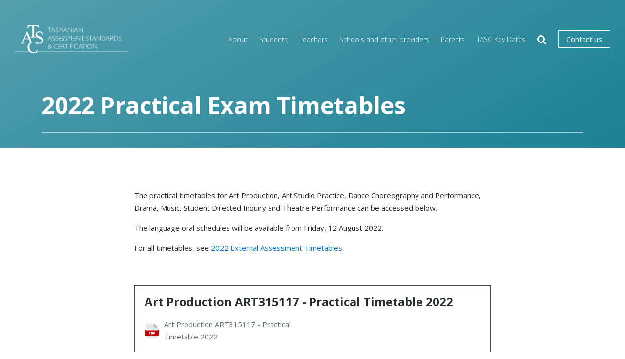

--- FILE ---
content_type: text/html; charset=UTF-8
request_url: https://www.tasc.tas.gov.au/2022-practical-exam-timetables/
body_size: 11087
content:
<!doctype html>
<html lang="en-US">
<head prefix="og: http://ogp.me/ns# fb: http://ogp.me/ns/fb#">
    <meta charset="UTF-8">
    <meta http-equiv="X-UA-Compatible" content="IE=edge">
    <meta name="viewport" content="width=device-width, initial-scale=1.0, maximum-scale=1.0">

    <meta name='robots' content='index, follow, max-image-preview:large, max-snippet:-1, max-video-preview:-1' />
	<style>img:is([sizes="auto" i], [sizes^="auto," i]) { contain-intrinsic-size: 3000px 1500px }</style>
	
	<!-- This site is optimized with the Yoast SEO plugin v21.9.1 - https://yoast.com/wordpress/plugins/seo/ -->
	<title>2022 Practical Exam Timetables - TASC</title>
	<link rel="canonical" href="https://www.tasc.tas.gov.au/2022-practical-exam-timetables/" />
	<meta property="og:locale" content="en_US" />
	<meta property="og:type" content="article" />
	<meta property="og:title" content="2022 Practical Exam Timetables - TASC" />
	<meta property="og:description" content="The practical timetables for Art Production, Art Studio Practice, Dance Choreography and Performance, Drama, Music, Student Directed Inquiry and Theatre Performance can be accessed below. The language oral schedules will be available from Friday, 12 August 2022. For all timetables, see 2022 External Assessment Timetables." />
	<meta property="og:url" content="https://www.tasc.tas.gov.au/2022-practical-exam-timetables/" />
	<meta property="og:site_name" content="TASC" />
	<meta property="article:modified_time" content="2022-08-15T23:20:09+00:00" />
	<meta name="twitter:card" content="summary_large_image" />
	<script type="application/ld+json" class="yoast-schema-graph">{"@context":"https://schema.org","@graph":[{"@type":"WebPage","@id":"https://www.tasc.tas.gov.au/2022-practical-exam-timetables/","url":"https://www.tasc.tas.gov.au/2022-practical-exam-timetables/","name":"2022 Practical Exam Timetables - TASC","isPartOf":{"@id":"https://www.tasc.tas.gov.au/#website"},"datePublished":"2022-08-07T10:12:49+00:00","dateModified":"2022-08-15T23:20:09+00:00","breadcrumb":{"@id":"https://www.tasc.tas.gov.au/2022-practical-exam-timetables/#breadcrumb"},"inLanguage":"en-US","potentialAction":[{"@type":"ReadAction","target":["https://www.tasc.tas.gov.au/2022-practical-exam-timetables/"]}]},{"@type":"BreadcrumbList","@id":"https://www.tasc.tas.gov.au/2022-practical-exam-timetables/#breadcrumb","itemListElement":[{"@type":"ListItem","position":1,"name":"Home","item":"https://www.tasc.tas.gov.au/"},{"@type":"ListItem","position":2,"name":"2022 Practical Exam Timetables"}]},{"@type":"WebSite","@id":"https://www.tasc.tas.gov.au/#website","url":"https://www.tasc.tas.gov.au/","name":"TASC","description":"Senior secondary education in Tasmania","potentialAction":[{"@type":"SearchAction","target":{"@type":"EntryPoint","urlTemplate":"https://www.tasc.tas.gov.au/?s={search_term_string}"},"query-input":"required name=search_term_string"}],"inLanguage":"en-US"}]}</script>
	<!-- / Yoast SEO plugin. -->


<link rel='dns-prefetch' href='//www.tasc.tas.gov.au' />
<link rel="alternate" type="text/calendar" title="TASC &raquo; iCal Feed" href="https://www.tasc.tas.gov.au/events/?ical=1" />
		<!-- This site uses the Google Analytics by MonsterInsights plugin v8.28.0 - Using Analytics tracking - https://www.monsterinsights.com/ -->
							<script src="//www.googletagmanager.com/gtag/js?id=G-XE4NF0VR4M"  data-cfasync="false" data-wpfc-render="false" type="text/javascript" async></script>
			<script data-cfasync="false" data-wpfc-render="false" type="text/javascript">
				var mi_version = '8.28.0';
				var mi_track_user = true;
				var mi_no_track_reason = '';
								var MonsterInsightsDefaultLocations = {"page_location":"https:\/\/www.tasc.tas.gov.au\/2022-practical-exam-timetables\/"};
				if ( typeof MonsterInsightsPrivacyGuardFilter === 'function' ) {
					var MonsterInsightsLocations = (typeof MonsterInsightsExcludeQuery === 'object') ? MonsterInsightsPrivacyGuardFilter( MonsterInsightsExcludeQuery ) : MonsterInsightsPrivacyGuardFilter( MonsterInsightsDefaultLocations );
				} else {
					var MonsterInsightsLocations = (typeof MonsterInsightsExcludeQuery === 'object') ? MonsterInsightsExcludeQuery : MonsterInsightsDefaultLocations;
				}

								var disableStrs = [
										'ga-disable-G-XE4NF0VR4M',
									];

				/* Function to detect opted out users */
				function __gtagTrackerIsOptedOut() {
					for (var index = 0; index < disableStrs.length; index++) {
						if (document.cookie.indexOf(disableStrs[index] + '=true') > -1) {
							return true;
						}
					}

					return false;
				}

				/* Disable tracking if the opt-out cookie exists. */
				if (__gtagTrackerIsOptedOut()) {
					for (var index = 0; index < disableStrs.length; index++) {
						window[disableStrs[index]] = true;
					}
				}

				/* Opt-out function */
				function __gtagTrackerOptout() {
					for (var index = 0; index < disableStrs.length; index++) {
						document.cookie = disableStrs[index] + '=true; expires=Thu, 31 Dec 2099 23:59:59 UTC; path=/';
						window[disableStrs[index]] = true;
					}
				}

				if ('undefined' === typeof gaOptout) {
					function gaOptout() {
						__gtagTrackerOptout();
					}
				}
								window.dataLayer = window.dataLayer || [];

				window.MonsterInsightsDualTracker = {
					helpers: {},
					trackers: {},
				};
				if (mi_track_user) {
					function __gtagDataLayer() {
						dataLayer.push(arguments);
					}

					function __gtagTracker(type, name, parameters) {
						if (!parameters) {
							parameters = {};
						}

						if (parameters.send_to) {
							__gtagDataLayer.apply(null, arguments);
							return;
						}

						if (type === 'event') {
														parameters.send_to = monsterinsights_frontend.v4_id;
							var hookName = name;
							if (typeof parameters['event_category'] !== 'undefined') {
								hookName = parameters['event_category'] + ':' + name;
							}

							if (typeof MonsterInsightsDualTracker.trackers[hookName] !== 'undefined') {
								MonsterInsightsDualTracker.trackers[hookName](parameters);
							} else {
								__gtagDataLayer('event', name, parameters);
							}
							
						} else {
							__gtagDataLayer.apply(null, arguments);
						}
					}

					__gtagTracker('js', new Date());
					__gtagTracker('set', {
						'developer_id.dZGIzZG': true,
											});
					if ( MonsterInsightsLocations.page_location ) {
						__gtagTracker('set', MonsterInsightsLocations);
					}
										__gtagTracker('config', 'G-XE4NF0VR4M', {"forceSSL":"true"} );
															window.gtag = __gtagTracker;										(function () {
						/* https://developers.google.com/analytics/devguides/collection/analyticsjs/ */
						/* ga and __gaTracker compatibility shim. */
						var noopfn = function () {
							return null;
						};
						var newtracker = function () {
							return new Tracker();
						};
						var Tracker = function () {
							return null;
						};
						var p = Tracker.prototype;
						p.get = noopfn;
						p.set = noopfn;
						p.send = function () {
							var args = Array.prototype.slice.call(arguments);
							args.unshift('send');
							__gaTracker.apply(null, args);
						};
						var __gaTracker = function () {
							var len = arguments.length;
							if (len === 0) {
								return;
							}
							var f = arguments[len - 1];
							if (typeof f !== 'object' || f === null || typeof f.hitCallback !== 'function') {
								if ('send' === arguments[0]) {
									var hitConverted, hitObject = false, action;
									if ('event' === arguments[1]) {
										if ('undefined' !== typeof arguments[3]) {
											hitObject = {
												'eventAction': arguments[3],
												'eventCategory': arguments[2],
												'eventLabel': arguments[4],
												'value': arguments[5] ? arguments[5] : 1,
											}
										}
									}
									if ('pageview' === arguments[1]) {
										if ('undefined' !== typeof arguments[2]) {
											hitObject = {
												'eventAction': 'page_view',
												'page_path': arguments[2],
											}
										}
									}
									if (typeof arguments[2] === 'object') {
										hitObject = arguments[2];
									}
									if (typeof arguments[5] === 'object') {
										Object.assign(hitObject, arguments[5]);
									}
									if ('undefined' !== typeof arguments[1].hitType) {
										hitObject = arguments[1];
										if ('pageview' === hitObject.hitType) {
											hitObject.eventAction = 'page_view';
										}
									}
									if (hitObject) {
										action = 'timing' === arguments[1].hitType ? 'timing_complete' : hitObject.eventAction;
										hitConverted = mapArgs(hitObject);
										__gtagTracker('event', action, hitConverted);
									}
								}
								return;
							}

							function mapArgs(args) {
								var arg, hit = {};
								var gaMap = {
									'eventCategory': 'event_category',
									'eventAction': 'event_action',
									'eventLabel': 'event_label',
									'eventValue': 'event_value',
									'nonInteraction': 'non_interaction',
									'timingCategory': 'event_category',
									'timingVar': 'name',
									'timingValue': 'value',
									'timingLabel': 'event_label',
									'page': 'page_path',
									'location': 'page_location',
									'title': 'page_title',
									'referrer' : 'page_referrer',
								};
								for (arg in args) {
																		if (!(!args.hasOwnProperty(arg) || !gaMap.hasOwnProperty(arg))) {
										hit[gaMap[arg]] = args[arg];
									} else {
										hit[arg] = args[arg];
									}
								}
								return hit;
							}

							try {
								f.hitCallback();
							} catch (ex) {
							}
						};
						__gaTracker.create = newtracker;
						__gaTracker.getByName = newtracker;
						__gaTracker.getAll = function () {
							return [];
						};
						__gaTracker.remove = noopfn;
						__gaTracker.loaded = true;
						window['__gaTracker'] = __gaTracker;
					})();
									} else {
										console.log("");
					(function () {
						function __gtagTracker() {
							return null;
						}

						window['__gtagTracker'] = __gtagTracker;
						window['gtag'] = __gtagTracker;
					})();
									}
			</script>
				<!-- / Google Analytics by MonsterInsights -->
		<link rel='stylesheet' id='wp-block-library-css' href='https://www.tasc.tas.gov.au/wp-includes/css/dist/block-library/style.min.css?ver=8985a324a8983c3397d9279d3f6b106b' type='text/css' media='all' />
<style id='acf-easc-listing-style-inline-css' type='text/css'>
.easc-listing .course--section {
  margin-bottom: 1rem;
}

.easc-listing div[role=tablist] {
  margin-top: 1.5rem;
  margin-bottom: 1.5rem;
}

.easc-listing .course--section-content {
  padding: 1rem;
}

/* is-preview syles follow */

.easc-listing.is-preview .course--section header {
  border: 1px solid black;
  padding: 1rem 1.5rem;
}

.easc-listing.is-preview .course--section header > div {
  font-size: 1.5rem;
  font-weight: bold;
  line-height: 1.2;
}

</style>
<style id='classic-theme-styles-inline-css' type='text/css'>
/*! This file is auto-generated */
.wp-block-button__link{color:#fff;background-color:#32373c;border-radius:9999px;box-shadow:none;text-decoration:none;padding:calc(.667em + 2px) calc(1.333em + 2px);font-size:1.125em}.wp-block-file__button{background:#32373c;color:#fff;text-decoration:none}
</style>
<style id='global-styles-inline-css' type='text/css'>
:root{--wp--preset--aspect-ratio--square: 1;--wp--preset--aspect-ratio--4-3: 4/3;--wp--preset--aspect-ratio--3-4: 3/4;--wp--preset--aspect-ratio--3-2: 3/2;--wp--preset--aspect-ratio--2-3: 2/3;--wp--preset--aspect-ratio--16-9: 16/9;--wp--preset--aspect-ratio--9-16: 9/16;--wp--preset--color--black: #000000;--wp--preset--color--cyan-bluish-gray: #abb8c3;--wp--preset--color--white: #ffffff;--wp--preset--color--pale-pink: #f78da7;--wp--preset--color--vivid-red: #cf2e2e;--wp--preset--color--luminous-vivid-orange: #ff6900;--wp--preset--color--luminous-vivid-amber: #fcb900;--wp--preset--color--light-green-cyan: #7bdcb5;--wp--preset--color--vivid-green-cyan: #00d084;--wp--preset--color--pale-cyan-blue: #8ed1fc;--wp--preset--color--vivid-cyan-blue: #0693e3;--wp--preset--color--vivid-purple: #9b51e0;--wp--preset--gradient--vivid-cyan-blue-to-vivid-purple: linear-gradient(135deg,rgba(6,147,227,1) 0%,rgb(155,81,224) 100%);--wp--preset--gradient--light-green-cyan-to-vivid-green-cyan: linear-gradient(135deg,rgb(122,220,180) 0%,rgb(0,208,130) 100%);--wp--preset--gradient--luminous-vivid-amber-to-luminous-vivid-orange: linear-gradient(135deg,rgba(252,185,0,1) 0%,rgba(255,105,0,1) 100%);--wp--preset--gradient--luminous-vivid-orange-to-vivid-red: linear-gradient(135deg,rgba(255,105,0,1) 0%,rgb(207,46,46) 100%);--wp--preset--gradient--very-light-gray-to-cyan-bluish-gray: linear-gradient(135deg,rgb(238,238,238) 0%,rgb(169,184,195) 100%);--wp--preset--gradient--cool-to-warm-spectrum: linear-gradient(135deg,rgb(74,234,220) 0%,rgb(151,120,209) 20%,rgb(207,42,186) 40%,rgb(238,44,130) 60%,rgb(251,105,98) 80%,rgb(254,248,76) 100%);--wp--preset--gradient--blush-light-purple: linear-gradient(135deg,rgb(255,206,236) 0%,rgb(152,150,240) 100%);--wp--preset--gradient--blush-bordeaux: linear-gradient(135deg,rgb(254,205,165) 0%,rgb(254,45,45) 50%,rgb(107,0,62) 100%);--wp--preset--gradient--luminous-dusk: linear-gradient(135deg,rgb(255,203,112) 0%,rgb(199,81,192) 50%,rgb(65,88,208) 100%);--wp--preset--gradient--pale-ocean: linear-gradient(135deg,rgb(255,245,203) 0%,rgb(182,227,212) 50%,rgb(51,167,181) 100%);--wp--preset--gradient--electric-grass: linear-gradient(135deg,rgb(202,248,128) 0%,rgb(113,206,126) 100%);--wp--preset--gradient--midnight: linear-gradient(135deg,rgb(2,3,129) 0%,rgb(40,116,252) 100%);--wp--preset--font-size--small: 13px;--wp--preset--font-size--medium: 20px;--wp--preset--font-size--large: 36px;--wp--preset--font-size--x-large: 42px;--wp--preset--spacing--20: 0.44rem;--wp--preset--spacing--30: 0.67rem;--wp--preset--spacing--40: 1rem;--wp--preset--spacing--50: 1.5rem;--wp--preset--spacing--60: 2.25rem;--wp--preset--spacing--70: 3.38rem;--wp--preset--spacing--80: 5.06rem;--wp--preset--shadow--natural: 6px 6px 9px rgba(0, 0, 0, 0.2);--wp--preset--shadow--deep: 12px 12px 50px rgba(0, 0, 0, 0.4);--wp--preset--shadow--sharp: 6px 6px 0px rgba(0, 0, 0, 0.2);--wp--preset--shadow--outlined: 6px 6px 0px -3px rgba(255, 255, 255, 1), 6px 6px rgba(0, 0, 0, 1);--wp--preset--shadow--crisp: 6px 6px 0px rgba(0, 0, 0, 1);}:where(.is-layout-flex){gap: 0.5em;}:where(.is-layout-grid){gap: 0.5em;}body .is-layout-flex{display: flex;}.is-layout-flex{flex-wrap: wrap;align-items: center;}.is-layout-flex > :is(*, div){margin: 0;}body .is-layout-grid{display: grid;}.is-layout-grid > :is(*, div){margin: 0;}:where(.wp-block-columns.is-layout-flex){gap: 2em;}:where(.wp-block-columns.is-layout-grid){gap: 2em;}:where(.wp-block-post-template.is-layout-flex){gap: 1.25em;}:where(.wp-block-post-template.is-layout-grid){gap: 1.25em;}.has-black-color{color: var(--wp--preset--color--black) !important;}.has-cyan-bluish-gray-color{color: var(--wp--preset--color--cyan-bluish-gray) !important;}.has-white-color{color: var(--wp--preset--color--white) !important;}.has-pale-pink-color{color: var(--wp--preset--color--pale-pink) !important;}.has-vivid-red-color{color: var(--wp--preset--color--vivid-red) !important;}.has-luminous-vivid-orange-color{color: var(--wp--preset--color--luminous-vivid-orange) !important;}.has-luminous-vivid-amber-color{color: var(--wp--preset--color--luminous-vivid-amber) !important;}.has-light-green-cyan-color{color: var(--wp--preset--color--light-green-cyan) !important;}.has-vivid-green-cyan-color{color: var(--wp--preset--color--vivid-green-cyan) !important;}.has-pale-cyan-blue-color{color: var(--wp--preset--color--pale-cyan-blue) !important;}.has-vivid-cyan-blue-color{color: var(--wp--preset--color--vivid-cyan-blue) !important;}.has-vivid-purple-color{color: var(--wp--preset--color--vivid-purple) !important;}.has-black-background-color{background-color: var(--wp--preset--color--black) !important;}.has-cyan-bluish-gray-background-color{background-color: var(--wp--preset--color--cyan-bluish-gray) !important;}.has-white-background-color{background-color: var(--wp--preset--color--white) !important;}.has-pale-pink-background-color{background-color: var(--wp--preset--color--pale-pink) !important;}.has-vivid-red-background-color{background-color: var(--wp--preset--color--vivid-red) !important;}.has-luminous-vivid-orange-background-color{background-color: var(--wp--preset--color--luminous-vivid-orange) !important;}.has-luminous-vivid-amber-background-color{background-color: var(--wp--preset--color--luminous-vivid-amber) !important;}.has-light-green-cyan-background-color{background-color: var(--wp--preset--color--light-green-cyan) !important;}.has-vivid-green-cyan-background-color{background-color: var(--wp--preset--color--vivid-green-cyan) !important;}.has-pale-cyan-blue-background-color{background-color: var(--wp--preset--color--pale-cyan-blue) !important;}.has-vivid-cyan-blue-background-color{background-color: var(--wp--preset--color--vivid-cyan-blue) !important;}.has-vivid-purple-background-color{background-color: var(--wp--preset--color--vivid-purple) !important;}.has-black-border-color{border-color: var(--wp--preset--color--black) !important;}.has-cyan-bluish-gray-border-color{border-color: var(--wp--preset--color--cyan-bluish-gray) !important;}.has-white-border-color{border-color: var(--wp--preset--color--white) !important;}.has-pale-pink-border-color{border-color: var(--wp--preset--color--pale-pink) !important;}.has-vivid-red-border-color{border-color: var(--wp--preset--color--vivid-red) !important;}.has-luminous-vivid-orange-border-color{border-color: var(--wp--preset--color--luminous-vivid-orange) !important;}.has-luminous-vivid-amber-border-color{border-color: var(--wp--preset--color--luminous-vivid-amber) !important;}.has-light-green-cyan-border-color{border-color: var(--wp--preset--color--light-green-cyan) !important;}.has-vivid-green-cyan-border-color{border-color: var(--wp--preset--color--vivid-green-cyan) !important;}.has-pale-cyan-blue-border-color{border-color: var(--wp--preset--color--pale-cyan-blue) !important;}.has-vivid-cyan-blue-border-color{border-color: var(--wp--preset--color--vivid-cyan-blue) !important;}.has-vivid-purple-border-color{border-color: var(--wp--preset--color--vivid-purple) !important;}.has-vivid-cyan-blue-to-vivid-purple-gradient-background{background: var(--wp--preset--gradient--vivid-cyan-blue-to-vivid-purple) !important;}.has-light-green-cyan-to-vivid-green-cyan-gradient-background{background: var(--wp--preset--gradient--light-green-cyan-to-vivid-green-cyan) !important;}.has-luminous-vivid-amber-to-luminous-vivid-orange-gradient-background{background: var(--wp--preset--gradient--luminous-vivid-amber-to-luminous-vivid-orange) !important;}.has-luminous-vivid-orange-to-vivid-red-gradient-background{background: var(--wp--preset--gradient--luminous-vivid-orange-to-vivid-red) !important;}.has-very-light-gray-to-cyan-bluish-gray-gradient-background{background: var(--wp--preset--gradient--very-light-gray-to-cyan-bluish-gray) !important;}.has-cool-to-warm-spectrum-gradient-background{background: var(--wp--preset--gradient--cool-to-warm-spectrum) !important;}.has-blush-light-purple-gradient-background{background: var(--wp--preset--gradient--blush-light-purple) !important;}.has-blush-bordeaux-gradient-background{background: var(--wp--preset--gradient--blush-bordeaux) !important;}.has-luminous-dusk-gradient-background{background: var(--wp--preset--gradient--luminous-dusk) !important;}.has-pale-ocean-gradient-background{background: var(--wp--preset--gradient--pale-ocean) !important;}.has-electric-grass-gradient-background{background: var(--wp--preset--gradient--electric-grass) !important;}.has-midnight-gradient-background{background: var(--wp--preset--gradient--midnight) !important;}.has-small-font-size{font-size: var(--wp--preset--font-size--small) !important;}.has-medium-font-size{font-size: var(--wp--preset--font-size--medium) !important;}.has-large-font-size{font-size: var(--wp--preset--font-size--large) !important;}.has-x-large-font-size{font-size: var(--wp--preset--font-size--x-large) !important;}
:where(.wp-block-post-template.is-layout-flex){gap: 1.25em;}:where(.wp-block-post-template.is-layout-grid){gap: 1.25em;}
:where(.wp-block-columns.is-layout-flex){gap: 2em;}:where(.wp-block-columns.is-layout-grid){gap: 2em;}
:root :where(.wp-block-pullquote){font-size: 1.5em;line-height: 1.6;}
</style>
<link rel='stylesheet' id='admin_css-css' href='https://www.tasc.tas.gov.au/wp-content/themes/theme/ionata/plugins/ionata-custom-admin-styles/styles/css/admin.css?ver=1.0.0' type='text/css' media='all' />
<link rel='stylesheet' id='page-list-style-css' href='https://www.tasc.tas.gov.au/wp-content/plugins/page-list/css/page-list.css?ver=5.9' type='text/css' media='all' />
<link rel='stylesheet' id='tablepress-default-css' href='https://www.tasc.tas.gov.au/wp-content/plugins/tablepress/css/build/default.css?ver=2.4.4' type='text/css' media='all' />
<style id='tablepress-default-inline-css' type='text/css'>
.tablepress-id-19 .odd td{background-color:#FFF;color:#000}.tablepress-id-19 .even td{background-color:#FFF;color:#000}.tablepress-id-19 thead th,.tablepress tfoot th{background-color:#00858A;color:#FFF}.tablepress-id-19 .row-2 td{background-color:#e2efd9;font-weight:700;color:#000}.tablepress-id-19 .row-3 td,.tablepress-id-19 .row-4 td,.tablepress-id-19 .row-5 td,.tablepress-id-19 .row-6 td,.tablepress-id-19 .row-7 td,.tablepress-id-19 .row-8 td,.tablepress-id-19 .row-9 td,.tablepress-id-19 .row-10 td{background-color:#f6faf3;color:#000}.tablepress-id-19 .row-11 td{background-color:#fff2cc;font-weight:700;color:#000}.tablepress-id-19 .row-12 td,.tablepress-id-19 .row-13 td,.tablepress-id-19 .row-14 td,.tablepress-id-19 .row-15 td{background-color:#fffbef;color:#000}.tablepress-id-21 .odd td{background-color:#FFF;color:#000}.tablepress-id-21 .even td{background-color:#FFF;color:#000}.tablepress-id-21 thead th,.tablepress tfoot th{background-color:#00858A;color:#FFF}.tablepress-id-21 .row-2 td{background-color:#e2efd9;font-weight:700;color:#000}.tablepress-id-21 .row-3 td,.tablepress-id-21 .row-4 td,.tablepress-id-21 .row-5 td,.tablepress-id-21 .row-6 td,.tablepress-id-21 .row-7 td,.tablepress-id-21 .row-8 td,.tablepress-id-21 .row-9 td,.tablepress-id-21 .row-10 td,.tablepress-id-21 .row-11 td,.tablepress-id-21 .row-12 td,.tablepress-id-21 .row-13 td,.tablepress-id-21 .row-14 td,.tablepress-id-21 .row-15 td,.tablepress-id-21 .row-16 td,.tablepress-id-21 .row-17 td,.tablepress-id-21 .row-18 td,.tablepress-id-21 .row-19 td,.tablepress-id-21 .row-20 td,.tablepress-id-21 .row-21 td,.tablepress-id-21 .row-22 td,.tablepress-id-21 .row-23 td,.tablepress-id-21 .row-24 td,.tablepress-id-21 .row-25 td,.tablepress-id-21 .row-26 td,.tablepress-id-21 .row-27 td,.tablepress-id-21 .row-28 td,.tablepress-id-21 .row-29 td,.tablepress-id-21 .row-30 td{background-color:#f6faf3;color:#000}.tablepress-id-21 .row-31 td{background-color:#fff2cc;font-weight:700;color:#000}.tablepress-id-21 .row-32 td{background-color:#fffbef;color:#000}.tablepress-id-26 .column-1{width:auto}.tablepress-id-26 .column-3{width:auto}.tablepress-id-26 thead th,.tablepress tfoot th{background-color:#1D8296;color:#FFF}.tablepress-id-26 .row-hover tr:hover td{background-color:#66B6B9;color:#FFF}.teal-header thead th{background-color:#008287;color:#fff}.complexity-level-table thead th:nth-child(1){width:25%!important}.complexity-level-table thead th:nth-child(2){width:15%!important}.complexity-level-table tbody tr td:nth-child(2){font-weight:700}.unit-credit-table tbody tr td:nth-child(4){font-weight:700}
</style>
<link rel='stylesheet' id='theme-fonts-css' href='https://fonts.googleapis.com/css?family=Open+Sans:300i,400i,600i,700i,300,400,600,700' type='text/css' media='all' />
<link rel='stylesheet' id='fontawesome-css' href='https://maxcdn.bootstrapcdn.com/font-awesome/4.7.0/css/font-awesome.min.css' type='text/css' media='all' />
<link rel='stylesheet' id='style-css' href='https://www.tasc.tas.gov.au/wp-content/themes/theme/static/css/style.css?ver=1.2.2' type='text/css' media='all' />
<script type="text/javascript" src="https://www.tasc.tas.gov.au/wp-content/plugins/google-analytics-for-wordpress/assets/js/frontend-gtag.min.js?ver=8.28.0" id="monsterinsights-frontend-script-js"></script>
<script data-cfasync="false" data-wpfc-render="false" type="text/javascript" id='monsterinsights-frontend-script-js-extra'>/* <![CDATA[ */
var monsterinsights_frontend = {"js_events_tracking":"true","download_extensions":"doc,pdf,ppt,zip,xls,docx,pptx,xlsx","inbound_paths":"[]","home_url":"https:\/\/www.tasc.tas.gov.au","hash_tracking":"false","v4_id":"G-XE4NF0VR4M"};/* ]]> */
</script>
<script type="text/javascript" src="https://ajax.googleapis.com/ajax/libs/jquery/2.2.4/jquery.min.js?ver=2.2.4" id="jquery-js"></script>
<script type="text/javascript" src="https://cdnjs.cloudflare.com/ajax/libs/modernizr/2.8.3/modernizr.min.js?ver=2.8.3" id="modernizr-js"></script>
<link rel="https://api.w.org/" href="https://www.tasc.tas.gov.au/wp-json/" /><link rel="alternate" title="JSON" type="application/json" href="https://www.tasc.tas.gov.au/wp-json/wp/v2/pages/16813" /><link rel="alternate" title="oEmbed (JSON)" type="application/json+oembed" href="https://www.tasc.tas.gov.au/wp-json/oembed/1.0/embed?url=https%3A%2F%2Fwww.tasc.tas.gov.au%2F2022-practical-exam-timetables%2F" />
<link rel="alternate" title="oEmbed (XML)" type="text/xml+oembed" href="https://www.tasc.tas.gov.au/wp-json/oembed/1.0/embed?url=https%3A%2F%2Fwww.tasc.tas.gov.au%2F2022-practical-exam-timetables%2F&#038;format=xml" />
<meta name="tec-api-version" content="v1"><meta name="tec-api-origin" content="https://www.tasc.tas.gov.au"><link rel="alternate" href="https://www.tasc.tas.gov.au/wp-json/tribe/events/v1/" /><!-- Google Tag Manager -->
            <script>(function(w,d,s,l,i){w[l]=w[l]||[];w[l].push({'gtm.start':
            new Date().getTime(),event:'gtm.js'});var f=d.getElementsByTagName(s)[0],
            j=d.createElement(s),dl=l!='dataLayer'?'&l='+l:'';j.async=true;j.src=
            'https://www.googletagmanager.com/gtm.js?id='+i+dl;f.parentNode.insertBefore(j,f);
            })(window,document,'script','dataLayer','GTM-5JXFTZG');</script>
        <!-- End Google Tag Manager --><!-- TASC Siteimprove Analytics--><script async src="https://siteimproveanalytics.com/js/siteanalyze_6071464.js"></script><link rel="icon" href="https://www.tasc.tas.gov.au/wp-content/uploads/2019/01/Thumbnail-150x150.jpg" sizes="32x32" />
<link rel="icon" href="https://www.tasc.tas.gov.au/wp-content/uploads/2019/01/Thumbnail.jpg" sizes="192x192" />
<link rel="apple-touch-icon" href="https://www.tasc.tas.gov.au/wp-content/uploads/2019/01/Thumbnail.jpg" />
<meta name="msapplication-TileImage" content="https://www.tasc.tas.gov.au/wp-content/uploads/2019/01/Thumbnail.jpg" />

    <!--[if lt IE 9]>
        <script src="//cdnjs.cloudflare.com/ajax/libs/html5shiv/3.7.2/html5shiv.min.js"></script>
        <script src="//cdnjs.cloudflare.com/ajax/libs/respond.js/1.4.2/respond.min.js"></script>
    <![endif]-->
</head>

    
<body class="page-template-default page page-id-16813 theme-aqua tribe-no-js">
    <!-- Google Tag Manager (noscript) -->
            <noscript><iframe src="https://www.googletagmanager.com/ns.html?id=GTM-5JXFTZG"
            height="0" width="0" style="display:none;visibility:hidden"></iframe></noscript>
        <!-- End Google Tag Manager (noscript) -->    <a href="#main" class="sr-only sr-only-focusable">Skip to main content</a>
            
        <div id="banner" class="theme--bg-grad">
    <header id="header">
    
<div id="logo" class="flex-grows" itemscope itemtype="http://schema.org/Organization">
    <a href="https://www.tasc.tas.gov.au" itemprop="url">
        <img src="https://www.tasc.tas.gov.au/wp-content/themes/theme/static/images/logo.png" alt="TASC" itemprop="logo" class="hidden-print">
        <img src="https://www.tasc.tas.gov.au/wp-content/themes/theme/static/images/logo-black.png" alt="TASC" itemprop="logo" class="visible-print-block">
                    </a>
</div>

    <button class="btn-search hidden-xl-up mr-3" type="button">
        <i class="fa fa-search"></i>
        <span class="sr-only">Search</span>
    </button>

    <button id="btn-menu" type="button">
        <span class="menu-bars"></span>
        <span class="sr-only">Menu</span>
    </button>

    <form id="search" method="get" action="https://www.tasc.tas.gov.au/">
        <label for="search-field" class="sr-only">
            Search:        </label>
        <input id="search-field" class="form-control" type="text" placeholder="Search" name="s">
        <button type="submit">
            <span class="sr-only">Submit</span>
            <i class="fa fa-search"></i>
        </button>
    </form>

    <div id="main-menu" class="theme--bg-light theme--border">
        
                            <ul class="menu theme--bg-dark">
    <li id="menu-item-163" class="menu-item menu-item-type-post_type menu-item-object-page menu-item-163"><a href="https://www.tasc.tas.gov.au/about/">About</a></li>
<li id="menu-item-97" class="menu-item menu-item-type-post_type menu-item-object-page menu-item-97"><a href="https://www.tasc.tas.gov.au/students/">Students</a></li>
<li id="menu-item-607" class="menu-item menu-item-type-post_type menu-item-object-page menu-item-607"><a href="https://www.tasc.tas.gov.au/teachers/">Teachers</a></li>
<li id="menu-item-278" class="menu-item menu-item-type-post_type menu-item-object-page menu-item-278"><a href="https://www.tasc.tas.gov.au/providers/">Schools and other providers</a></li>
<li id="menu-item-1123" class="menu-item menu-item-type-post_type menu-item-object-page menu-item-1123"><a href="https://www.tasc.tas.gov.au/parents/">Parents</a></li>
<li id="menu-item-7407" class="menu-item menu-item-type-post_type_archive menu-item-object-tribe_events menu-item-7407"><a href="https://www.tasc.tas.gov.au/events/">TASC Key Dates</a></li>
    
    <li class="no-underline hidden-lg-down">
        <button class="btn-search" type="button">
            <i class="fa fa-search"></i>
            <span class="sr-only">Search</span>
        </button>
    </li>

    <li class="no-underline">
        <a href="https://www.tasc.tas.gov.au/contact/">
            Contact us        </a>
    </li>
</ul>                        </div>
</header>

            <div id="banner-title" class="container">
                                            <h1 itemprop="name">2022 Practical Exam Timetables</h1>
            
                    </div>
    
    </div>

        
        <main role="main" id="main">
            <div class="container">
                <div class="row justify-content-center">
                    <div class="col-xl-8 col-lg-10 main--body" itemprop="articleBody">
                        
<p></p>



<p>The practical timetables for Art Production, Art Studio Practice, Dance Choreography and Performance, Drama, Music, Student Directed Inquiry and Theatre Performance can be accessed below.</p>



<p>The language oral schedules will be available from Friday, 12 August 2022.</p>



<p>For all timetables, see <a href="https://www.tasc.tas.gov.au/2022-exam-timetable/" target="_blank" rel="noreferrer noopener">2022 External Assessment Timetables</a>.</p>



<p></p>
                    </div>
                </div>

                                                                                            <div class="row justify-content-center mt-5">
        <div class="col-xl-8 col-lg-10">
                                                <div class="download-section mb-4">
                                                    <h3>Art Production ART315117 - Practical Timetable 2022</h3>
                                                
                                                    <ul class="list-unstyled mb-0 row">
                                                                    <li class="col-xs-12 col-md-6">
                                        <a href="https://www.tasc.tas.gov.au/wp-content/uploads/2022/08/2022-ART315117-Art-Production-Timetable.pdf" target="_blank">                                        
                                                                                                                                    <img src="https://www.tasc.tas.gov.au/wp-content/themes/theme/static/images/icon-pdf.svg" alt="PDF Icon">
                                                                                                                            
                                                                                    Art Production ART315117 - Practical Timetable 2022                                                                                
                                        </a>                                    </li>
                                                            </ul>
                                            </div>
                                    <div class="download-section mb-4">
                                                    <h3>Art Studio Practice ART315214 - Practical Timetable 2022</h3>
                                                
                                                    <ul class="list-unstyled mb-0 row">
                                                                    <li class="col-xs-12 col-md-6">
                                        <a href="https://www.tasc.tas.gov.au/wp-content/uploads/2022/08/2022-ART315214-Art-Studio-Practice-Timetable.pdf" target="_blank">                                        
                                                                                                                                    <img src="https://www.tasc.tas.gov.au/wp-content/themes/theme/static/images/icon-pdf.svg" alt="PDF Icon">
                                                                                                                            
                                                                                    Art Studio Practice ART315214 - Practical Timetable 2022                                                                                
                                        </a>                                    </li>
                                                            </ul>
                                            </div>
                                    <div class="download-section mb-4">
                                                    <h3>Dance Choreography and Performance DNC315120 - Practical Timetable 2022</h3>
                                                
                                                    <ul class="list-unstyled mb-0 row">
                                                                    <li class="col-xs-12 col-md-6">
                                        <a href="https://www.tasc.tas.gov.au/wp-content/uploads/2022/08/2022-DNC315120-Dance-Choreography-Performance-Timetable.pdf" target="_blank">                                        
                                                                                                                                    <img src="https://www.tasc.tas.gov.au/wp-content/themes/theme/static/images/icon-pdf.svg" alt="PDF Icon">
                                                                                                                            
                                                                                    Dance Choreography and Performance DNC315120 - Practical Timetable 2022                                                                                
                                        </a>                                    </li>
                                                            </ul>
                                            </div>
                                    <div class="download-section mb-4">
                                                    <h3>Drama SDD315120 and Theatre Performance - Practical Timetables 2022</h3>
                                                
                                                    <ul class="list-unstyled mb-0 row">
                                                                    <li class="col-xs-12 col-md-6">
                                        <a href="https://www.tasc.tas.gov.au/wp-content/uploads/2022/08/2022-Drama-and-Theatre-Performance-Timetable-SOUTH.pdf" target="_blank">                                        
                                                                                                                                    <img src="https://www.tasc.tas.gov.au/wp-content/themes/theme/static/images/icon-pdf.svg" alt="PDF Icon">
                                                                                                                            
                                                                                    South Drama SDD315120 and Theatre Performance - Practical Timetables 2022                                                                                
                                        </a>                                    </li>
                                                                    <li class="col-xs-12 col-md-6">
                                        <a href="https://www.tasc.tas.gov.au/wp-content/uploads/2022/08/2022-Drama-and-Theatre-Performance-Timetable-NORTH.pdf" target="_blank">                                        
                                                                                                                                    <img src="https://www.tasc.tas.gov.au/wp-content/themes/theme/static/images/icon-pdf.svg" alt="PDF Icon">
                                                                                                                            
                                                                                    North Drama SDD315120 and Theatre Performance - Practical Timetables 2022                                                                                
                                        </a>                                    </li>
                                                                    <li class="col-xs-12 col-md-6">
                                        <a href="https://www.tasc.tas.gov.au/wp-content/uploads/2022/08/2022-Drama-and-Theatre-Performance-Timetable-NORTHWEST.pdf" target="_blank">                                        
                                                                                                                                    <img src="https://www.tasc.tas.gov.au/wp-content/themes/theme/static/images/icon-pdf.svg" alt="PDF Icon">
                                                                                                                            
                                                                                    North West Drama SDD315120 and Theatre Performance - Practical Timetables 2022                                                                                
                                        </a>                                    </li>
                                                            </ul>
                                            </div>
                                    <div class="download-section mb-4">
                                                    <h3>Music MSM315120 - Practical Timetable 2022</h3>
                                                
                                                    <ul class="list-unstyled mb-0 row">
                                                                    <li class="col-xs-12 col-md-6">
                                        <a href="https://www.tasc.tas.gov.au/wp-content/uploads/2022/08/2022-MSM315120-Music-Timetable.pdf" target="_blank">                                        
                                                                                                                                    <img src="https://www.tasc.tas.gov.au/wp-content/themes/theme/static/images/icon-pdf.svg" alt="PDF Icon">
                                                                                                                            
                                                                                    Music MSM315120 - Practical Timetable 2022                                                                                
                                        </a>                                    </li>
                                                            </ul>
                                            </div>
                                    <div class="download-section mb-4">
                                                    <h3>Student Directed Inquiry SDI315117 - Practical Timetable 2022</h3>
                                                
                                                    <ul class="list-unstyled mb-0 row">
                                                                    <li class="col-xs-12 col-md-6">
                                        <a href="https://www.tasc.tas.gov.au/wp-content/uploads/2022/08/2022-SDI315117-Student-Directed-Inquiry-Timetable.pdf" target="_blank">                                        
                                                                                                                                    <img src="https://www.tasc.tas.gov.au/wp-content/themes/theme/static/images/icon-pdf.svg" alt="PDF Icon">
                                                                                                                            
                                                                                    Student Directed Inquiry SDI315117 - Practical Timetable 2022                                                                                
                                        </a>                                    </li>
                                                            </ul>
                                            </div>
                                    </div>
    </div>
                                                                        </div><!-- .container -->
        </main><!-- #main -->

        
    
<svg style="display: none;" xmlns="http://www.w3.org/2000/svg" xmlns:xlink="http://www.w3.org/1999/xlink"><symbol id="envelope" viewBox="0 0 48 48"><g transform="translate(0, 0)"><polyline fill="none" stroke="currentColor" stroke-width="2" stroke-linecap="square" stroke-miterlimit="10" points="2,16 2,42 46,42 46,16" stroke-linejoin="miter" /><polygon data-color="color-2" fill="none" stroke="currentColor" stroke-width="2" stroke-linecap="square" stroke-miterlimit="10" points="46,16 46,6 2,6 2,16 24,28 " stroke-linejoin="miter" /></g></symbol></svg>    
    
    <footer id="footer" role="contentinfo">
        <div class="container">
            <div class="row align-items-md-center">
                <div class="col-md-6 col-lg-4 footer-section text-center text-lg-left">
                    <a href="http://www.tas.gov.au/">
                        <img src="https://www.tasc.tas.gov.au/wp-content/themes/theme/static/images/logo-tasgov.png" alt="Tasmanian Government" width="200">
                    </a>
                </div>
                <div class="col-md-6 col-lg-4 footer-section text-center">
                                    </div>
                <div class="col-md-12 col-lg-4 text-center text-lg-right footer-section">
                    <ul id="menu-footer" class="menu"><li class="menu-item menu-item-type-post_type menu-item-object-page menu-item-163"><a href="https://www.tasc.tas.gov.au/about/">About</a></li>
<li class="menu-item menu-item-type-post_type menu-item-object-page menu-item-97"><a href="https://www.tasc.tas.gov.au/students/">Students</a></li>
<li class="menu-item menu-item-type-post_type menu-item-object-page menu-item-607"><a href="https://www.tasc.tas.gov.au/teachers/">Teachers</a></li>
<li class="menu-item menu-item-type-post_type menu-item-object-page menu-item-278"><a href="https://www.tasc.tas.gov.au/providers/">Schools and other providers</a></li>
<li class="menu-item menu-item-type-post_type menu-item-object-page menu-item-1123"><a href="https://www.tasc.tas.gov.au/parents/">Parents</a></li>
<li class="menu-item menu-item-type-post_type_archive menu-item-object-tribe_events menu-item-7407"><a href="https://www.tasc.tas.gov.au/events/">TASC Key Dates</a></li>
</ul>                </div>
            </div>
        </div><!-- .container -->
        
        <div id="footer-secondary" class="small">
            <div class="container">
                <div class="row align-items-md-center">
                    <div class="col-md-12 col-lg-4 text-center text-lg-left">
                        &copy; 2026                        TASC. All rights reserved.                    </div>
                    <div class="col-md-6 col-lg-4 text-center">
                        <ul id="menu-footer-secondary" class="menu"><li id="menu-item-55" class="menu-item menu-item-type-custom menu-item-object-custom menu-item-55"><a href="http://www.tas.gov.au/stds/pip.htm">Privacy</a></li>
<li id="menu-item-18683" class="menu-item menu-item-type-post_type menu-item-object-page menu-item-18683"><a href="https://www.tasc.tas.gov.au/about/policies/information-protection-and-access/">Information Protection and Access</a></li>
<li id="menu-item-57" class="menu-item menu-item-type-custom menu-item-object-custom menu-item-57"><a href="https://www.education.tas.gov.au/about-us/copyright-and-disclaimer/">Disclaimer</a></li>
</ul>                    </div>
                    <div class="col-md-6 col-lg-4 text-center text-lg-right">
                        <ul class="footer-social">
                                                                                                            </ul>
                    </div>
                </div>
            </div>
        </div>
    </footer>
    
    
		<script>
		( function ( body ) {
			'use strict';
			body.className = body.className.replace( /\btribe-no-js\b/, 'tribe-js' );
		} )( document.body );
		</script>
		<script> /* <![CDATA[ */var tribe_l10n_datatables = {"aria":{"sort_ascending":": activate to sort column ascending","sort_descending":": activate to sort column descending"},"length_menu":"Show _MENU_ entries","empty_table":"No data available in table","info":"Showing _START_ to _END_ of _TOTAL_ entries","info_empty":"Showing 0 to 0 of 0 entries","info_filtered":"(filtered from _MAX_ total entries)","zero_records":"No matching records found","search":"Search:","all_selected_text":"All items on this page were selected. ","select_all_link":"Select all pages","clear_selection":"Clear Selection.","pagination":{"all":"All","next":"Next","previous":"Previous"},"select":{"rows":{"0":"","_":": Selected %d rows","1":": Selected 1 row"}},"datepicker":{"dayNames":["Sunday","Monday","Tuesday","Wednesday","Thursday","Friday","Saturday"],"dayNamesShort":["Sun","Mon","Tue","Wed","Thu","Fri","Sat"],"dayNamesMin":["S","M","T","W","T","F","S"],"monthNames":["January","February","March","April","May","June","July","August","September","October","November","December"],"monthNamesShort":["January","February","March","April","May","June","July","August","September","October","November","December"],"monthNamesMin":["Jan","Feb","Mar","Apr","May","Jun","Jul","Aug","Sep","Oct","Nov","Dec"],"nextText":"Next","prevText":"Prev","currentText":"Today","closeText":"Done","today":"Today","clear":"Clear"}};/* ]]> */ </script><script type="text/javascript" src="https://www.tasc.tas.gov.au/wp-content/themes/theme/static/js/plugins.js?ver=1.0.2" id="plugins-js"></script>
<script type="text/javascript" src="https://maxcdn.bootstrapcdn.com/bootstrap/4.0.0-alpha.6/js/bootstrap.min.js?ver=4.0.0-alpha.6" id="bootstrap-js"></script>
<script type="text/javascript" src="https://www.tasc.tas.gov.au/wp-content/themes/theme/static/js/scripts.js?ver=1.0.2" id="scripts-js"></script>

</body>
</html>

--- FILE ---
content_type: text/css
request_url: https://www.tasc.tas.gov.au/wp-content/themes/theme/ionata/plugins/ionata-custom-admin-styles/styles/css/admin.css?ver=1.0.0
body_size: 1198
content:
/* ====================

   VARIABLES

   ==================== */
#wpadminbar {
  background: #090909; }

#adminmenuback,
#adminmenuwrap,
#adminmenu {
  background: #222; }

#wpadminbar > #wp-toolbar a:focus span.ab-label,
#wpadminbar > #wp-toolbar li.hover span.ab-label,
#wpadminbar > #wp-toolbar li:hover span.ab-label {
  color: #24a6c0; }

#wpadminbar:not(.mobile) > #wp-toolbar a:focus span.ab-label,
#wpadminbar:not(.mobile) > #wp-toolbar li:hover span.ab-label,
#wpadminbar > #wp-toolbar li.hover span.ab-label,
#wpadminbar .ab-top-menu > li.hover > .ab-item,
#wpadminbar.nojq .quicklinks .ab-top-menu > li > .ab-item:focus,
#wpadminbar:not(.mobile) .ab-top-menu > li:hover > .ab-item,
#wpadminbar:not(.mobile) .ab-top-menu > li > .ab-item:focus {
  color: #fff; }

#wpadminbar #adminbarsearch:before,
#wpadminbar .ab-icon:before,
#wpadminbar .ab-item:before,
#adminmenu div.wp-menu-image:before {
  color: #999; }

#wpadminbar .quicklinks .menupop ul li a:hover,
#wpadminbar .quicklinks .menupop ul li a:focus,
#wpadminbar .quicklinks .menupop ul li a:hover strong,
#wpadminbar .quicklinks .menupop ul li a:focus strong,
#wpadminbar .quicklinks .menupop.hover ul li a:hover,
#wpadminbar .quicklinks .menupop.hover ul li a:focus,
#wpadminbar.nojs .quicklinks .menupop:hover ul li a:hover,
#wpadminbar.nojs .quicklinks .menupop:hover ul li a:focus,
#wpadminbar li:hover .ab-icon:before,
#wpadminbar li:hover .ab-item:before,
#wpadminbar li a:focus .ab-icon:before,
#wpadminbar li .ab-item:focus:before,
#wpadminbar li.hover .ab-icon:before,
#wpadminbar li.hover .ab-item:before,
#wpadminbar li:hover #adminbarsearch:before,
#wpadminbar .ab-top-menu > li > .ab-item:focus,
#wpadminbar.nojq .quicklinks .ab-top-menu > li > .ab-item:focus,
#wpadminbar .ab-top-menu > li:hover > .ab-item,
#wpadminbar .ab-top-menu > li.hover > .ab-item {
  color: #24a6c0; }

#wpadminbar .menupop .ab-sub-wrapper a,
#wpadminbar .shortlink-input a,
#adminmenu .wp-submenu a,
.folded #adminmenu a.wp-has-current-submenu:focus + .wp-submenu a,
.folded #adminmenu .wp-has-current-submenu .wp-submenu a,
#wpadminbar .ab-top-menu > li.hover > .ab-item a,
#wpadminbar .ab-top-menu > li:hover > .ab-item a,
#wpadminbar .ab-top-menu > li > .ab-item:focus a,
#wpadminbar.nojq .quicklinks .ab-top-menu > li > .ab-item:focus a,
#wpadminbar .menupop:hover a,
#wpadminbar .menupop:hover a a {
  color: #fff; }

#adminmenu li.wp-has-submenu.wp-not-current-submenu.opensub:hover:after {
  border-right-color: #151515; }

.wp-core-ui .button-primary {
  background: #1c8195;
  border: none; }
  .wp-core-ui .button-primary:hover {
    background: #145c6a; }

#adminmenu li.wp-has-current-submenu a.wp-has-current-submenu,
#adminmenu li.current a.menu-top,
.folded #adminmenu li.wp-has-current-submenu,
.folded #adminmenu li.current.menu-top,
#adminmenu .wp-menu-arrow,
#adminmenu .wp-has-current-submenu .wp-submenu .wp-submenu-head,
#adminmenu .wp-menu-arrow div {
  background: #1c8195; }

#adminmenu li.menu-top:hover,
#adminmenu li.opensub > a.menu-top,
#adminmenu li > a.menu-top:focus,
#adminmenu li > a.menu-top:after {
  background: #1c8195;
  color: #fff; }
  #adminmenu li.menu-top:hover > a,
  #adminmenu li.opensub > a.menu-top > a,
  #adminmenu li > a.menu-top:focus > a,
  #adminmenu li > a.menu-top:after > a {
    color: #fff; }
#adminmenu a:hover {
  color: #fff; }
#adminmenu ul.submenu a:hover {
  background: #888; }
#adminmenu .wp-submenu {
  background-color: #151515; }

#adminmenu .wp-has-current-submenu .wp-submenu,
.no-js li.wp-has-current-submenu:hover .wp-submenu,
#adminmenu a.wp-has-current-submenu:focus + .wp-submenu,
#adminmenu .wp-has-current-submenu .wp-submenu.sub-open,
#adminmenu .wp-has-current-submenu.opensub .wp-submenu {
  background: #fff; }
  #adminmenu .wp-has-current-submenu .wp-submenu a,
  .no-js li.wp-has-current-submenu:hover .wp-submenu a,
  #adminmenu a.wp-has-current-submenu:focus + .wp-submenu a,
  #adminmenu .wp-has-current-submenu .wp-submenu.sub-open a,
  #adminmenu .wp-has-current-submenu.opensub .wp-submenu a {
    color: #888; }
  #adminmenu .wp-has-current-submenu .wp-submenu li.current,
  #adminmenu .wp-has-current-submenu .wp-submenu li.current a,
  #adminmenu .wp-has-current-submenu .wp-submenu li.current a:hover,
  #adminmenu .wp-has-current-submenu .wp-submenu li.current a:focus,
  .no-js li.wp-has-current-submenu:hover .wp-submenu li.current,
  .no-js li.wp-has-current-submenu:hover .wp-submenu li.current a,
  .no-js li.wp-has-current-submenu:hover .wp-submenu li.current a:hover,
  .no-js li.wp-has-current-submenu:hover .wp-submenu li.current a:focus,
  #adminmenu a.wp-has-current-submenu:focus + .wp-submenu li.current,
  #adminmenu a.wp-has-current-submenu:focus + .wp-submenu li.current a,
  #adminmenu a.wp-has-current-submenu:focus + .wp-submenu li.current a:hover,
  #adminmenu a.wp-has-current-submenu:focus + .wp-submenu li.current a:focus,
  #adminmenu .wp-has-current-submenu .wp-submenu.sub-open li.current,
  #adminmenu .wp-has-current-submenu .wp-submenu.sub-open li.current a,
  #adminmenu .wp-has-current-submenu .wp-submenu.sub-open li.current a:hover,
  #adminmenu .wp-has-current-submenu .wp-submenu.sub-open li.current a:focus,
  #adminmenu .wp-has-current-submenu.opensub .wp-submenu li.current,
  #adminmenu .wp-has-current-submenu.opensub .wp-submenu li.current a,
  #adminmenu .wp-has-current-submenu.opensub .wp-submenu li.current a:hover,
  #adminmenu .wp-has-current-submenu.opensub .wp-submenu li.current a:focus {
    color: #222;
    background: #eee; }

#adminmenu li a:focus div.wp-menu-image::before,
#adminmenu li.opensub div.wp-menu-image::before,
#adminmenu a:hover div.wp-menu-image:before {
  color: #fff; }

#adminmenu .awaiting-mod,
#adminmenu .update-plugins,
#sidemenu a .update-plugins,
#rightnow .reallynow {
  background: #539fae;
  color: #fff; }

#adminmenu li.current a .awaiting-mod,
#adminmenu li a.wp-has-current-submenu .update-plugins {
  background: #3dc0da; }

#adminmenu .wp-submenu a:hover,
#adminmenu .wp-submenu a:focus {
  color: #539fae; }

#adminmenu .wp-has-current-submenu .wp-submenu a:hover,
#adminmenu .wp-has-current-submenu .wp-submenu a:focus {
  color: #1c8195; }

#collapse-menu:hover,
#collapse-menu:hover #collapse-button div:after {
  color: #1c8195; }

input[type=checkbox]:checked:before {
  color: #1c8195; }

/*# sourceMappingURL=admin.css.map */
